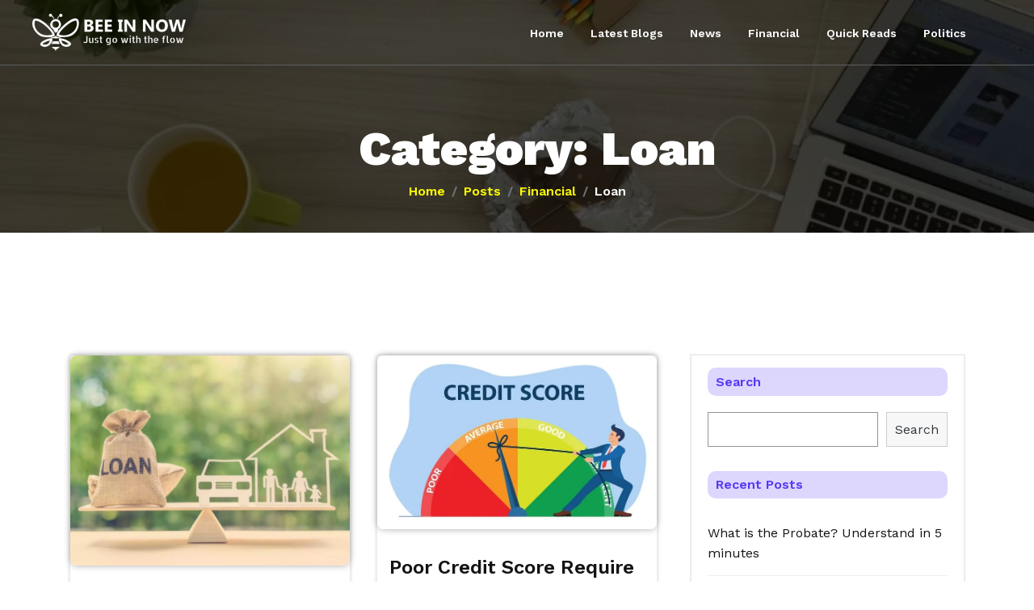

--- FILE ---
content_type: text/html; charset=UTF-8
request_url: https://bba.beeinnow.in/category/financial/loan/
body_size: 21624
content:
<!doctype html>
<html lang="en-US" prefix="og: https://ogp.me/ns#" >
	<head>
		<meta charset="UTF-8">
		<meta http-equiv="X-UA-Compatible" content="IE=edge">
		<meta name="viewport" content="width=device-width,initial-scale=1,shrink-to-fit=no">
		<link rel="alternate" href="https://bba.beeinnow.in/" hreflang="en-US"/>
		<script async src="https://pagead2.googlesyndication.com/pagead/js/adsbygoogle.js?client=ca-pub-8644626575142182"
     crossorigin="anonymous"></script>
	<!-- Jetpack Site Verification Tags -->
<meta name="google-site-verification" content="iEPSCLT6-UZ-Dv5KQVMgJhk0DHGN1jayshAQ9BYFG5Q" />

<!-- Search Engine Optimization by Rank Math - https://s.rankmath.com/home -->
<title>Loan - Bee In Now</title>
<meta name="robots" content="follow, index, max-snippet:-1, max-video-preview:-1, max-image-preview:large"/>
<link rel="canonical" href="https://bba.beeinnow.in/category/financial/loan/" />
<meta property="og:locale" content="en_US" />
<meta property="og:type" content="article" />
<meta property="og:title" content="Loan - Bee In Now" />
<meta property="og:url" content="https://bba.beeinnow.in/category/financial/loan/" />
<meta property="og:site_name" content="Bee In Now" />
<meta name="twitter:card" content="summary_large_image" />
<meta name="twitter:title" content="Loan - Bee In Now" />
<meta name="twitter:label1" content="Posts" />
<meta name="twitter:data1" content="7" />
<script type="application/ld+json" class="rank-math-schema">{"@context":"https://schema.org","@graph":[{"@type":"Organization","@id":"https://bba.beeinnow.in/#organization","name":"Bee In Now","url":"https://bba.beeinnow.in","logo":{"@type":"ImageObject","@id":"https://bba.beeinnow.in/#logo","url":"https://bba.beeinnow.in/wp-content/uploads/2022/06/logo-1.png","caption":"Bee In Now","inLanguage":"en-US","width":"190","height":"58"}},{"@type":"WebSite","@id":"https://bba.beeinnow.in/#website","url":"https://bba.beeinnow.in","name":"Bee In Now","publisher":{"@id":"https://bba.beeinnow.in/#organization"},"inLanguage":"en-US"},{"@type":"CollectionPage","@id":"https://bba.beeinnow.in/category/financial/loan/#webpage","url":"https://bba.beeinnow.in/category/financial/loan/","name":"Loan - Bee In Now","isPartOf":{"@id":"https://bba.beeinnow.in/#website"},"inLanguage":"en-US"}]}</script>
<!-- /Rank Math WordPress SEO plugin -->

<link rel='dns-prefetch' href='//www.googletagmanager.com' />
<link rel='dns-prefetch' href='//fonts.googleapis.com' />
<link rel='dns-prefetch' href='//s.w.org' />
<link rel='dns-prefetch' href='//i0.wp.com' />
<link rel='dns-prefetch' href='//c0.wp.com' />
<link rel="alternate" type="application/rss+xml" title="Bee In Now &raquo; Feed" href="https://bba.beeinnow.in/feed/" />
<link rel="alternate" type="application/rss+xml" title="Bee In Now &raquo; Comments Feed" href="https://bba.beeinnow.in/comments/feed/" />
<link rel="alternate" type="application/rss+xml" title="Bee In Now &raquo; Loan Category Feed" href="https://bba.beeinnow.in/category/financial/loan/feed/" />
<link rel="alternate" type="application/rss+xml" title="Bee In Now &raquo; Stories Feed" href="https://bba.beeinnow.in/quick-reads/feed/"><script type="text/javascript">
window._wpemojiSettings = {"baseUrl":"https:\/\/s.w.org\/images\/core\/emoji\/14.0.0\/72x72\/","ext":".png","svgUrl":"https:\/\/s.w.org\/images\/core\/emoji\/14.0.0\/svg\/","svgExt":".svg","source":{"concatemoji":"https:\/\/bba.beeinnow.in\/wp-includes\/js\/wp-emoji-release.min.js?ver=6.0"}};
/*! This file is auto-generated */
!function(e,a,t){var n,r,o,i=a.createElement("canvas"),p=i.getContext&&i.getContext("2d");function s(e,t){var a=String.fromCharCode,e=(p.clearRect(0,0,i.width,i.height),p.fillText(a.apply(this,e),0,0),i.toDataURL());return p.clearRect(0,0,i.width,i.height),p.fillText(a.apply(this,t),0,0),e===i.toDataURL()}function c(e){var t=a.createElement("script");t.src=e,t.defer=t.type="text/javascript",a.getElementsByTagName("head")[0].appendChild(t)}for(o=Array("flag","emoji"),t.supports={everything:!0,everythingExceptFlag:!0},r=0;r<o.length;r++)t.supports[o[r]]=function(e){if(!p||!p.fillText)return!1;switch(p.textBaseline="top",p.font="600 32px Arial",e){case"flag":return s([127987,65039,8205,9895,65039],[127987,65039,8203,9895,65039])?!1:!s([55356,56826,55356,56819],[55356,56826,8203,55356,56819])&&!s([55356,57332,56128,56423,56128,56418,56128,56421,56128,56430,56128,56423,56128,56447],[55356,57332,8203,56128,56423,8203,56128,56418,8203,56128,56421,8203,56128,56430,8203,56128,56423,8203,56128,56447]);case"emoji":return!s([129777,127995,8205,129778,127999],[129777,127995,8203,129778,127999])}return!1}(o[r]),t.supports.everything=t.supports.everything&&t.supports[o[r]],"flag"!==o[r]&&(t.supports.everythingExceptFlag=t.supports.everythingExceptFlag&&t.supports[o[r]]);t.supports.everythingExceptFlag=t.supports.everythingExceptFlag&&!t.supports.flag,t.DOMReady=!1,t.readyCallback=function(){t.DOMReady=!0},t.supports.everything||(n=function(){t.readyCallback()},a.addEventListener?(a.addEventListener("DOMContentLoaded",n,!1),e.addEventListener("load",n,!1)):(e.attachEvent("onload",n),a.attachEvent("onreadystatechange",function(){"complete"===a.readyState&&t.readyCallback()})),(e=t.source||{}).concatemoji?c(e.concatemoji):e.wpemoji&&e.twemoji&&(c(e.twemoji),c(e.wpemoji)))}(window,document,window._wpemojiSettings);
</script>
<style type="text/css">
img.wp-smiley,
img.emoji {
	display: inline !important;
	border: none !important;
	box-shadow: none !important;
	height: 1em !important;
	width: 1em !important;
	margin: 0 0.07em !important;
	vertical-align: -0.1em !important;
	background: none !important;
	padding: 0 !important;
}
</style>
	<link rel='stylesheet' id='wp-block-library-css'  href='https://c0.wp.com/c/6.0/wp-includes/css/dist/block-library/style.min.css' type='text/css' media='all' />
<style id='wp-block-library-inline-css' type='text/css'>
.has-text-align-justify{text-align:justify;}
</style>
<link rel='stylesheet' id='mediaelement-css'  href='https://c0.wp.com/c/6.0/wp-includes/js/mediaelement/mediaelementplayer-legacy.min.css' type='text/css' media='all' />
<link rel='stylesheet' id='wp-mediaelement-css'  href='https://c0.wp.com/c/6.0/wp-includes/js/mediaelement/wp-mediaelement.min.css' type='text/css' media='all' />
<link rel='stylesheet' id='wpforms-gutenberg-form-selector-css'  href='https://bba.beeinnow.in/wp-content/plugins/wpforms-lite/assets/css/wpforms-full.min.css?ver=1.7.4.2' type='text/css' media='all' />
<style id='global-styles-inline-css' type='text/css'>
body{--wp--preset--color--black: #000000;--wp--preset--color--cyan-bluish-gray: #abb8c3;--wp--preset--color--white: #ffffff;--wp--preset--color--pale-pink: #f78da7;--wp--preset--color--vivid-red: #cf2e2e;--wp--preset--color--luminous-vivid-orange: #ff6900;--wp--preset--color--luminous-vivid-amber: #fcb900;--wp--preset--color--light-green-cyan: #7bdcb5;--wp--preset--color--vivid-green-cyan: #00d084;--wp--preset--color--pale-cyan-blue: #8ed1fc;--wp--preset--color--vivid-cyan-blue: #0693e3;--wp--preset--color--vivid-purple: #9b51e0;--wp--preset--gradient--vivid-cyan-blue-to-vivid-purple: linear-gradient(135deg,rgba(6,147,227,1) 0%,rgb(155,81,224) 100%);--wp--preset--gradient--light-green-cyan-to-vivid-green-cyan: linear-gradient(135deg,rgb(122,220,180) 0%,rgb(0,208,130) 100%);--wp--preset--gradient--luminous-vivid-amber-to-luminous-vivid-orange: linear-gradient(135deg,rgba(252,185,0,1) 0%,rgba(255,105,0,1) 100%);--wp--preset--gradient--luminous-vivid-orange-to-vivid-red: linear-gradient(135deg,rgba(255,105,0,1) 0%,rgb(207,46,46) 100%);--wp--preset--gradient--very-light-gray-to-cyan-bluish-gray: linear-gradient(135deg,rgb(238,238,238) 0%,rgb(169,184,195) 100%);--wp--preset--gradient--cool-to-warm-spectrum: linear-gradient(135deg,rgb(74,234,220) 0%,rgb(151,120,209) 20%,rgb(207,42,186) 40%,rgb(238,44,130) 60%,rgb(251,105,98) 80%,rgb(254,248,76) 100%);--wp--preset--gradient--blush-light-purple: linear-gradient(135deg,rgb(255,206,236) 0%,rgb(152,150,240) 100%);--wp--preset--gradient--blush-bordeaux: linear-gradient(135deg,rgb(254,205,165) 0%,rgb(254,45,45) 50%,rgb(107,0,62) 100%);--wp--preset--gradient--luminous-dusk: linear-gradient(135deg,rgb(255,203,112) 0%,rgb(199,81,192) 50%,rgb(65,88,208) 100%);--wp--preset--gradient--pale-ocean: linear-gradient(135deg,rgb(255,245,203) 0%,rgb(182,227,212) 50%,rgb(51,167,181) 100%);--wp--preset--gradient--electric-grass: linear-gradient(135deg,rgb(202,248,128) 0%,rgb(113,206,126) 100%);--wp--preset--gradient--midnight: linear-gradient(135deg,rgb(2,3,129) 0%,rgb(40,116,252) 100%);--wp--preset--duotone--dark-grayscale: url('#wp-duotone-dark-grayscale');--wp--preset--duotone--grayscale: url('#wp-duotone-grayscale');--wp--preset--duotone--purple-yellow: url('#wp-duotone-purple-yellow');--wp--preset--duotone--blue-red: url('#wp-duotone-blue-red');--wp--preset--duotone--midnight: url('#wp-duotone-midnight');--wp--preset--duotone--magenta-yellow: url('#wp-duotone-magenta-yellow');--wp--preset--duotone--purple-green: url('#wp-duotone-purple-green');--wp--preset--duotone--blue-orange: url('#wp-duotone-blue-orange');--wp--preset--font-size--small: 13px;--wp--preset--font-size--medium: 20px;--wp--preset--font-size--large: 36px;--wp--preset--font-size--x-large: 42px;}.has-black-color{color: var(--wp--preset--color--black) !important;}.has-cyan-bluish-gray-color{color: var(--wp--preset--color--cyan-bluish-gray) !important;}.has-white-color{color: var(--wp--preset--color--white) !important;}.has-pale-pink-color{color: var(--wp--preset--color--pale-pink) !important;}.has-vivid-red-color{color: var(--wp--preset--color--vivid-red) !important;}.has-luminous-vivid-orange-color{color: var(--wp--preset--color--luminous-vivid-orange) !important;}.has-luminous-vivid-amber-color{color: var(--wp--preset--color--luminous-vivid-amber) !important;}.has-light-green-cyan-color{color: var(--wp--preset--color--light-green-cyan) !important;}.has-vivid-green-cyan-color{color: var(--wp--preset--color--vivid-green-cyan) !important;}.has-pale-cyan-blue-color{color: var(--wp--preset--color--pale-cyan-blue) !important;}.has-vivid-cyan-blue-color{color: var(--wp--preset--color--vivid-cyan-blue) !important;}.has-vivid-purple-color{color: var(--wp--preset--color--vivid-purple) !important;}.has-black-background-color{background-color: var(--wp--preset--color--black) !important;}.has-cyan-bluish-gray-background-color{background-color: var(--wp--preset--color--cyan-bluish-gray) !important;}.has-white-background-color{background-color: var(--wp--preset--color--white) !important;}.has-pale-pink-background-color{background-color: var(--wp--preset--color--pale-pink) !important;}.has-vivid-red-background-color{background-color: var(--wp--preset--color--vivid-red) !important;}.has-luminous-vivid-orange-background-color{background-color: var(--wp--preset--color--luminous-vivid-orange) !important;}.has-luminous-vivid-amber-background-color{background-color: var(--wp--preset--color--luminous-vivid-amber) !important;}.has-light-green-cyan-background-color{background-color: var(--wp--preset--color--light-green-cyan) !important;}.has-vivid-green-cyan-background-color{background-color: var(--wp--preset--color--vivid-green-cyan) !important;}.has-pale-cyan-blue-background-color{background-color: var(--wp--preset--color--pale-cyan-blue) !important;}.has-vivid-cyan-blue-background-color{background-color: var(--wp--preset--color--vivid-cyan-blue) !important;}.has-vivid-purple-background-color{background-color: var(--wp--preset--color--vivid-purple) !important;}.has-black-border-color{border-color: var(--wp--preset--color--black) !important;}.has-cyan-bluish-gray-border-color{border-color: var(--wp--preset--color--cyan-bluish-gray) !important;}.has-white-border-color{border-color: var(--wp--preset--color--white) !important;}.has-pale-pink-border-color{border-color: var(--wp--preset--color--pale-pink) !important;}.has-vivid-red-border-color{border-color: var(--wp--preset--color--vivid-red) !important;}.has-luminous-vivid-orange-border-color{border-color: var(--wp--preset--color--luminous-vivid-orange) !important;}.has-luminous-vivid-amber-border-color{border-color: var(--wp--preset--color--luminous-vivid-amber) !important;}.has-light-green-cyan-border-color{border-color: var(--wp--preset--color--light-green-cyan) !important;}.has-vivid-green-cyan-border-color{border-color: var(--wp--preset--color--vivid-green-cyan) !important;}.has-pale-cyan-blue-border-color{border-color: var(--wp--preset--color--pale-cyan-blue) !important;}.has-vivid-cyan-blue-border-color{border-color: var(--wp--preset--color--vivid-cyan-blue) !important;}.has-vivid-purple-border-color{border-color: var(--wp--preset--color--vivid-purple) !important;}.has-vivid-cyan-blue-to-vivid-purple-gradient-background{background: var(--wp--preset--gradient--vivid-cyan-blue-to-vivid-purple) !important;}.has-light-green-cyan-to-vivid-green-cyan-gradient-background{background: var(--wp--preset--gradient--light-green-cyan-to-vivid-green-cyan) !important;}.has-luminous-vivid-amber-to-luminous-vivid-orange-gradient-background{background: var(--wp--preset--gradient--luminous-vivid-amber-to-luminous-vivid-orange) !important;}.has-luminous-vivid-orange-to-vivid-red-gradient-background{background: var(--wp--preset--gradient--luminous-vivid-orange-to-vivid-red) !important;}.has-very-light-gray-to-cyan-bluish-gray-gradient-background{background: var(--wp--preset--gradient--very-light-gray-to-cyan-bluish-gray) !important;}.has-cool-to-warm-spectrum-gradient-background{background: var(--wp--preset--gradient--cool-to-warm-spectrum) !important;}.has-blush-light-purple-gradient-background{background: var(--wp--preset--gradient--blush-light-purple) !important;}.has-blush-bordeaux-gradient-background{background: var(--wp--preset--gradient--blush-bordeaux) !important;}.has-luminous-dusk-gradient-background{background: var(--wp--preset--gradient--luminous-dusk) !important;}.has-pale-ocean-gradient-background{background: var(--wp--preset--gradient--pale-ocean) !important;}.has-electric-grass-gradient-background{background: var(--wp--preset--gradient--electric-grass) !important;}.has-midnight-gradient-background{background: var(--wp--preset--gradient--midnight) !important;}.has-small-font-size{font-size: var(--wp--preset--font-size--small) !important;}.has-medium-font-size{font-size: var(--wp--preset--font-size--medium) !important;}.has-large-font-size{font-size: var(--wp--preset--font-size--large) !important;}.has-x-large-font-size{font-size: var(--wp--preset--font-size--x-large) !important;}
</style>
<link rel='stylesheet' id='contact-form-7-css'  href='https://bba.beeinnow.in/wp-content/plugins/contact-form-7/includes/css/styles.css?ver=5.5.6.1' type='text/css' media='all' />
<link rel='stylesheet' id='avadanta-font-css'  href='https://fonts.googleapis.com/css2?family=Work+Sans%3Awght%40200%3B300%3B400%3B500%3B600%3B700%3B800%3B900&#038;display=swap&#038;ver=6.0' type='text/css' media='all' />
<link rel='stylesheet' id='bootstrap-css'  href='https://bba.beeinnow.in/wp-content/themes/avadanta/assets/css/bootstrap.css?ver=6.0' type='text/css' media='all' />
<link rel='stylesheet' id='avadanta-consulting-style-css'  href='https://bba.beeinnow.in/wp-content/themes/avadanta/style.css?ver=6.0' type='text/css' media='all' />
<link rel='stylesheet' id='avadanta-custom-css'  href='https://bba.beeinnow.in/wp-content/themes/avadanta-finance/assets/css/avadanta-custom.css?ver=6.0' type='text/css' media='all' />
<link rel='stylesheet' id='normalize-css'  href='https://bba.beeinnow.in/wp-content/themes/avadanta/assets/css/normalize.css?ver=6.0' type='text/css' media='all' />
<link rel='stylesheet' id='google-fonts-css'  href='//fonts.googleapis.com/css?family=ABeeZee%7CAbel%7CAbril+Fatface%7CAclonica%7CAcme%7CActor%7CAdamina%7CAdvent+Pro%7CAguafina+Script%7CAkronim%7CAladin%7CAldrich%7CAlef%7CAlegreya%7CAlegreya+SC%7CAlegreya+Sans%7CAlegreya+Sans+SC%7CAlex+Brush%7CAlfa+Slab+One%7CAlice%7CAlike%7CAlike+Angular%7CAllan%7CAllerta%7CAllerta+Stencil%7CAllura%7CAlmendra%7CAlmendra+Display%7CAlmendra+SC%7CAmarante%7CAmaranth%7CAmatic+SC%7CAmatica+SC%7CAmethysta%7CAmiko%7CAmiri%7CAmita%7CAnaheim%7CAndada%7CAndika%7CAngkor%7CAnnie+Use+Your+Telescope%7CAnonymous+Pro%7CAntic%7CAntic+Didone%7CAntic+Slab%7CAnton%7CArapey%7CArbutus%7CArbutus+Slab%7CArchitects+Daughter%7CArchivo+Black%7CArchivo+Narrow%7CAref+Ruqaa%7CArima+Madurai%7CArimo%7CArizonia%7CArmata%7CArtifika%7CArvo%7CArya%7CAsap%7CAsar%7CAsset%7CAssistant%7CAstloch%7CAsul%7CAthiti%7CAtma%7CAtomic+Age%7CAubrey%7CAudiowide%7CAutour+One%7CAverage%7CAverage+Sans%7CAveria+Gruesa+Libre%7CAveria+Libre%7CAveria+Sans+Libre%7CAveria+Serif+Libre%7CBad+Script%7CBaloo%7CBaloo+Bhai%7CBaloo+Da%7CBaloo+Thambi%7CBalthazar%7CBangers%7CBasic%7CBattambang%7CBaumans%7CBayon%7CBelgrano%7CBelleza%7CBenchNine%7CBentham%7CBerkshire+Swash%7CBevan%7CBigelow+Rules%7CBigshot+One%7CBilbo%7CBilbo+Swash+Caps%7CBioRhyme%7CBioRhyme+Expanded%7CBiryani%7CBitter%7CBlack+Ops+One%7CBokor%7CBonbon%7CBoogaloo%7CBowlby+One%7CBowlby+One+SC%7CBrawler%7CBree+Serif%7CBubblegum+Sans%7CBubbler+One%7CBuda%7CBuenard%7CBungee%7CBungee+Hairline%7CBungee+Inline%7CBungee+Outline%7CBungee+Shade%7CButcherman%7CButterfly+Kids%7CCabin%7CCabin+Condensed%7CCabin+Sketch%7CCaesar+Dressing%7CCagliostro%7CCairo%7CCalligraffitti%7CCambay%7CCambo%7CCandal%7CCantarell%7CCantata+One%7CCantora+One%7CCapriola%7CCardo%7CCarme%7CCarrois+Gothic%7CCarrois+Gothic+SC%7CCarter+One%7CCatamaran%7CCaudex%7CCaveat%7CCaveat+Brush%7CCedarville+Cursive%7CCeviche+One%7CChanga%7CChanga+One%7CChango%7CChathura%7CChau+Philomene+One%7CChela+One%7CChelsea+Market%7CChenla%7CCherry+Cream+Soda%7CCherry+Swash%7CChewy%7CChicle%7CChivo%7CChonburi%7CCinzel%7CCinzel+Decorative%7CClicker+Script%7CCoda%7CCoda+Caption%7CCodystar%7CCoiny%7CCombo%7CComfortaa%7CComing+Soon%7CConcert+One%7CCondiment%7CContent%7CContrail+One%7CConvergence%7CCookie%7CCopse%7CCorben%7CCormorant%7CCormorant+Garamond%7CCormorant+Infant%7CCormorant+SC%7CCormorant+Unicase%7CCormorant+Upright%7CCourgette%7CCousine%7CCoustard%7CCovered+By+Your+Grace%7CCrafty+Girls%7CCreepster%7CCrete+Round%7CCrimson+Text%7CCroissant+One%7CCrushed%7CCuprum%7CCutive%7CCutive+Mono%7CDamion%7CDancing+Script%7CDangrek%7CDavid+Libre%7CDawning+of+a+New+Day%7CDays+One%7CDekko%7CDelius%7CDelius+Swash+Caps%7CDelius+Unicase%7CDella+Respira%7CDenk+One%7CDevonshire%7CDhurjati%7CDidact+Gothic%7CDiplomata%7CDiplomata+SC%7CDomine%7CDonegal+One%7CDoppio+One%7CDorsa%7CDosis%7CDr+Sugiyama%7CDroid+Sans%7CDroid+Sans+Mono%7CDroid+Serif%7CDuru+Sans%7CDynalight%7CEB+Garamond%7CEagle+Lake%7CEater%7CEconomica%7CEczar%7CEk+Mukta%7CEl+Messiri%7CElectrolize%7CElsie%7CElsie+Swash+Caps%7CEmblema+One%7CEmilys+Candy%7CEngagement%7CEnglebert%7CEnriqueta%7CErica+One%7CEsteban%7CEuphoria+Script%7CEwert%7CExo%7CExo+2%7CExpletus+Sans%7CFanwood+Text%7CFarsan%7CFascinate%7CFascinate+Inline%7CFaster+One%7CFasthand%7CFauna+One%7CFederant%7CFedero%7CFelipa%7CFenix%7CFinger+Paint%7CFira+Mono%7CFira+Sans%7CFjalla+One%7CFjord+One%7CFlamenco%7CFlavors%7CFondamento%7CFontdiner+Swanky%7CForum%7CFrancois+One%7CFrank+Ruhl+Libre%7CFreckle+Face%7CFredericka+the+Great%7CFredoka+One%7CFreehand%7CFresca%7CFrijole%7CFruktur%7CFugaz+One%7CGFS+Didot%7CGFS+Neohellenic%7CGabriela%7CGafata%7CGalada%7CGaldeano%7CGalindo%7CGentium+Basic%7CGentium+Book+Basic%7CGeo%7CGeostar%7CGeostar+Fill%7CGermania+One%7CGidugu%7CGilda+Display%7CGive+You+Glory%7CGlass+Antiqua%7CGlegoo%7CGloria+Hallelujah%7CGoblin+One%7CGochi+Hand%7CGorditas%7CGoudy+Bookletter+1911%7CGraduate%7CGrand+Hotel%7CGravitas+One%7CGreat+Vibes%7CGriffy%7CGruppo%7CGudea%7CGurajada%7CHabibi%7CHalant%7CHammersmith+One%7CHanalei%7CHanalei+Fill%7CHandlee%7CHanuman%7CHappy+Monkey%7CHarmattan%7CHeadland+One%7CHeebo%7CHenny+Penny%7CHerr+Von+Muellerhoff%7CHind%7CHind+Guntur%7CHind+Madurai%7CHind+Siliguri%7CHind+Vadodara%7CHoltwood+One+SC%7CHomemade+Apple%7CHomenaje%7CIM+Fell+DW+Pica%7CIM+Fell+DW+Pica+SC%7CIM+Fell+Double+Pica%7CIM+Fell+Double+Pica+SC%7CIM+Fell+English%7CIM+Fell+English+SC%7CIM+Fell+French+Canon%7CIM+Fell+French+Canon+SC%7CIM+Fell+Great+Primer%7CIM+Fell+Great+Primer+SC%7CIceberg%7CIceland%7CImprima%7CInconsolata%7CInder%7CIndie+Flower%7CInika%7CInknut+Antiqua%7CIrish+Grover%7CIstok+Web%7CItaliana%7CItalianno%7CItim%7CJacques+Francois%7CJacques+Francois+Shadow%7CJaldi%7CJim+Nightshade%7CJockey+One%7CJolly+Lodger%7CJomhuria%7CJosefin+Sans%7CJosefin+Slab%7CJoti+One%7CJudson%7CJulee%7CJulius+Sans+One%7CJunge%7CJura%7CJust+Another+Hand%7CJust+Me+Again+Down+Here%7CKadwa%7CKalam%7CKameron%7CKanit%7CKantumruy%7CKarla%7CKarma%7CKatibeh%7CKaushan+Script%7CKavivanar%7CKavoon%7CKdam+Thmor%7CKeania+One%7CKelly+Slab%7CKenia%7CKhand%7CKhmer%7CKhula%7CKite+One%7CKnewave%7CKotta+One%7CKoulen%7CKranky%7CKreon%7CKristi%7CKrona+One%7CKumar+One%7CKumar+One+Outline%7CKurale%7CLa+Belle+Aurore%7CLaila%7CLakki+Reddy%7CLalezar%7CLancelot%7CLateef%7CLato%7CLeague+Script%7CLeckerli+One%7CLedger%7CLekton%7CLemon%7CLemonada%7CLibre+Baskerville%7CLibre+Franklin%7CLife+Savers%7CLilita+One%7CLily+Script+One%7CLimelight%7CLinden+Hill%7CLobster%7CLobster+Two%7CLondrina+Outline%7CLondrina+Shadow%7CLondrina+Sketch%7CLondrina+Solid%7CLora%7CLove+Ya+Like+A+Sister%7CLoved+by+the+King%7CLovers+Quarrel%7CLuckiest+Guy%7CLusitana%7CLustria%7CMacondo%7CMacondo+Swash+Caps%7CMada%7CMagra%7CMaiden+Orange%7CMaitree%7CMako%7CMallanna%7CMandali%7CMarcellus%7CMarcellus+SC%7CMarck+Script%7CMargarine%7CMarko+One%7CMarmelad%7CMartel%7CMartel+Sans%7CMarvel%7CMate%7CMate+SC%7CMaven+Pro%7CMcLaren%7CMeddon%7CMedievalSharp%7CMedula+One%7CMeera+Inimai%7CMegrim%7CMeie+Script%7CMerienda%7CMerienda+One%7CMerriweather%7CMerriweather+Sans%7CMetal%7CMetal+Mania%7CMetamorphous%7CMetrophobic%7CMichroma%7CMilonga%7CMiltonian%7CMiltonian+Tattoo%7CMiniver%7CMiriam+Libre%7CMirza%7CMiss+Fajardose%7CMitr%7CModak%7CModern+Antiqua%7CMogra%7CMolengo%7CMolle%7CMonda%7CMonofett%7CMonoton%7CMonsieur+La+Doulaise%7CMontaga%7CMontez%7CMontserrat%7CMontserrat+Alternates%7CMontserrat+Subrayada%7CMoul%7CMoulpali%7CMountains+of+Christmas%7CMouse+Memoirs%7CMr+Bedfort%7CMr+Dafoe%7CMr+De+Haviland%7CMrs+Saint+Delafield%7CMrs+Sheppards%7CMukta+Vaani%7CMuli%7CMystery+Quest%7CNTR%7CNeucha%7CNeuton%7CNew+Rocker%7CNews+Cycle%7CNiconne%7CNixie+One%7CNobile%7CNokora%7CNorican%7CNosifer%7CNothing+You+Could+Do%7CNoticia+Text%7CNoto+Sans%7CNoto+Serif%7CNova+Cut%7CNova+Flat%7CNova+Mono%7CNova+Oval%7CNova+Round%7CNova+Script%7CNova+Slim%7CNova+Square%7CNumans%7CNunito%7COdor+Mean+Chey%7COffside%7COld+Standard+TT%7COldenburg%7COleo+Script%7COleo+Script+Swash+Caps%7COpen+Sans%7COpen+Sans+Condensed%7COranienbaum%7COrbitron%7COregano%7COrienta%7COriginal+Surfer%7COswald%7COver+the+Rainbow%7COverlock%7COverlock+SC%7COvo%7COxygen%7COxygen+Mono%7CPT+Mono%7CPT+Sans%7CPT+Sans+Caption%7CPT+Sans+Narrow%7CPT+Serif%7CPT+Serif+Caption%7CPacifico%7CPalanquin%7CPalanquin+Dark%7CPaprika%7CParisienne%7CPassero+One%7CPassion+One%7CPathway+Gothic+One%7CPatrick+Hand%7CPatrick+Hand+SC%7CPattaya%7CPatua+One%7CPavanam%7CPaytone+One%7CPeddana%7CPeralta%7CPermanent+Marker%7CPetit+Formal+Script%7CPetrona%7CPhilosopher%7CPiedra%7CPinyon+Script%7CPirata+One%7CPlaster%7CPlay%7CPlayball%7CPlayfair+Display%7CPlayfair+Display+SC%7CPodkova%7CPoiret+One%7CPoller+One%7CPoly%7CPompiere%7CPontano+Sans%7CPoppins%7CPort+Lligat+Sans%7CPort+Lligat+Slab%7CPragati+Narrow%7CPrata%7CPreahvihear%7CPress+Start+2P%7CPridi%7CPrincess+Sofia%7CProciono%7CPrompt%7CProsto+One%7CProza+Libre%7CPuritan%7CPurple+Purse%7CQuando%7CQuantico%7CQuattrocento%7CQuattrocento+Sans%7CQuestrial%7CQuicksand%7CQuintessential%7CQwigley%7CRacing+Sans+One%7CRadley%7CRajdhani%7CRakkas%7CRaleway%7CRaleway+Dots%7CRamabhadra%7CRamaraja%7CRambla%7CRammetto+One%7CRanchers%7CRancho%7CRanga%7CRasa%7CRationale%7CRavi+Prakash%7CRedressed%7CReem+Kufi%7CReenie+Beanie%7CRevalia%7CRhodium+Libre%7CRibeye%7CRibeye+Marrow%7CRighteous%7CRisque%7CRoboto%7CRoboto+Condensed%7CRoboto+Mono%7CRoboto+Slab%7CRochester%7CRock+Salt%7CRokkitt%7CRomanesco%7CRopa+Sans%7CRosario%7CRosarivo%7CRouge+Script%7CRozha+One%7CRubik%7CRubik+Mono+One%7CRubik+One%7CRuda%7CRufina%7CRuge+Boogie%7CRuluko%7CRum+Raisin%7CRuslan+Display%7CRusso+One%7CRuthie%7CRye%7CSacramento%7CSahitya%7CSail%7CSalsa%7CSanchez%7CSancreek%7CSansita+One%7CSarala%7CSarina%7CSarpanch%7CSatisfy%7CScada%7CScheherazade%7CSchoolbell%7CScope+One%7CSeaweed+Script%7CSecular+One%7CSevillana%7CSeymour+One%7CShadows+Into+Light%7CShadows+Into+Light+Two%7CShanti%7CShare%7CShare+Tech%7CShare+Tech+Mono%7CShojumaru%7CShort+Stack%7CShrikhand%7CSiemreap%7CSigmar+One%7CSignika%7CSignika+Negative%7CSimonetta%7CSintony%7CSirin+Stencil%7CSix+Caps%7CSkranji%7CSlabo+13px%7CSlabo+27px%7CSlackey%7CSmokum%7CSmythe%7CSniglet%7CSnippet%7CSnowburst+One%7CSofadi+One%7CSofia%7CSonsie+One%7CSorts+Mill+Goudy%7CSource+Code+Pro%7CSource+Sans+Pro%7CSource+Serif+Pro%7CSpace+Mono%7CSpecial+Elite%7CSpicy+Rice%7CSpinnaker%7CSpirax%7CSquada+One%7CSree+Krushnadevaraya%7CSriracha%7CStalemate%7CStalinist+One%7CStardos+Stencil%7CStint+Ultra+Condensed%7CStint+Ultra+Expanded%7CStoke%7CStrait%7CSue+Ellen+Francisco%7CSuez+One%7CSumana%7CSunshiney%7CSupermercado+One%7CSura%7CSuranna%7CSuravaram%7CSuwannaphum%7CSwanky+and+Moo+Moo%7CSyncopate%7CTangerine%7CTaprom%7CTauri%7CTaviraj%7CTeko%7CTelex%7CTenali+Ramakrishna%7CTenor+Sans%7CText+Me+One%7CThe+Girl+Next+Door%7CTienne%7CTillana%7CTimmana%7CTinos%7CTitan+One%7CTitillium+Web%7CTrade+Winds%7CTrirong%7CTrocchi%7CTrochut%7CTrykker%7CTulpen+One%7CUbuntu%7CUbuntu+Condensed%7CUbuntu+Mono%7CUltra%7CUncial+Antiqua%7CUnderdog%7CUnica+One%7CUnifrakturCook%7CUnifrakturMaguntia%7CUnkempt%7CUnlock%7CUnna%7CVT323%7CVampiro+One%7CVarela%7CVarela+Round%7CVast+Shadow%7CVesper+Libre%7CVibur%7CVidaloka%7CViga%7CVoces%7CVolkhov%7CVollkorn%7CVoltaire%7CWaiting+for+the+Sunrise%7CWallpoet%7CWalter+Turncoat%7CWarnes%7CWellfleet%7CWendy+One%7CWire+One%7CWork+Sans%7CYanone+Kaffeesatz%7CYantramanav%7CYatra+One%7CYellowtail%7CYeseva+One%7CYesteryear%7CYrsa%7CZeyada&#038;subset=latin%2Clatin-ext' type='text/css' media='all' />
<link rel='stylesheet' id='avadanta-style-css'  href='https://bba.beeinnow.in/wp-content/themes/avadanta-finance/style.css?ver=6.0' type='text/css' media='all' />
<style id='avadanta-style-inline-css' type='text/css'>
.tc-light.footer-s1::after{background-color: #1b1b1b;}.footer-widget .wgs-title{color: #fff;}.footer-widget a,.footer-widget.widget_categories li,.footer-widget.widget_meta li a,.footer-widget.widget_calendar td,.footer-widget.widget_nav_menu div li a, .footer-widget.widget_pages li a,.footer-widget .recentcomments,.footer-widget .recentcomments a{color: #fff;}.header-s1 .header-main{background-color: #fff;}.avadanta-navigate .nav-menu>.menu-item>a,.avadanta-navigate .nav-menu>.page_item >a{color: #131313;}.avadanta-navigate .nav-menu>.menu-item>a:hover,
                              .avadanta-navigate .nav-menu>.page_item>a:hover,
                              .avadanta-navigate .nav-menu>.current_page_item>a
                              {color: #ff7029;}.menu .sub-menu li:hover > a, .menu .children li:hover > a{color: #ff7029;}.brdcrmbs .banner-heading, .breadcrumb-row .breadcrumb-item.trail-end span{color: #fff;}.brdcrmbs .bg-image.overlay-fall::after{background: #000;}.btn,.btn-theme:hover,.dash::before, .dash::after,
       .comment-respond .form-submit input,
       .widget_tag_cloud .tagcloud a:hover,.main-header-area .main-menu-area nav ul li ul > li:hover, .main-header-area .main-menu-area nav ul li ul > li .active,
       .main-slider-three .owl-carousel .owl-nav .owl-next:hover,.comment-respond .form-submit input:hover,.widget_tag_cloud .tagcloud a:hover,.srvc .bg-darker,.project-area.project-call,.header-search .input-search:focus,.sub-modals,.dialog-content #save-dialog,.widget_tag_cloud .wp-block-tag-cloud a:hover
       {background-color: #ff7029;}.nav-links .page-numbers,.social li
       {
        background-color: #ff7029;
        border: 1px solid #ff7029}blockquote
       {
        border-left: 5px solid #ff7029}.comment-respond .form-submit input{border-color: #ff7029;}
       .post-content h4 a:hover,.header-bennar-right ul li a,.wgs-sidebar ul li a:hover,.post-full .post-content h3 a:hover,.reply a,.logged-in-as a,.heading-xs.tc-primary,.copyright a,.nav-links .page-numbers.current,.error-text-large,.post-content-s2 .post-tag,.heading-xs,.tes-author .author-con-s2 .author-name,.readmre a,.srvc .feature-icon{
                     color: #ff7029!important; ;
                }.avadanta-navigate ul ul
       {
        border-top: 4px solid #ff7029}.btn-read-more-fill{border-bottom: 1px solid #ff7029 !important;} .nav-links .page-numbers:hover{background-color:  #fff;
                     border-bottom: 1px solid #ff7029 !important;
                     color:#ff7029 !important;}.contact-banner-area .color-theme, .projects-2-featured-area .featuredContainer .featured-box:hover .overlay,.sidebar-title:before{background-color: #ff7029;opacity:0.8;}.bg-primary,.slick-dots li.slick-active,.post-full .post-date,.preloader.preloader-dalas:before,
.preloader.preloader-dalas:after,.back-to-top{background-color: #ff7029 !important;}.tc-light.footer-s1::after{opacity: 0.0;}.banner.brdcrmbs .banner-block{min-height: 62vh;}
.srvc .bg-image.overlay-fall::after{
	opacity: 0.95; 
	background:#000;}.main-top-slide .banner-heading,.main-top-slide p{
	color: #fff; }
.tc-light.footer-s1::after{background-color: #1b1b1b;}.btn,.btn-theme:hover,.dash::before, .dash::after,
       .comment-respond .form-submit input,
       .widget_tag_cloud .tagcloud a:hover,.main-header-area .main-menu-area nav ul li ul > li:hover, .main-header-area .main-menu-area nav ul li ul > li .active,
       .main-slider-three .owl-carousel .owl-nav .owl-next:hover,.comment-respond .form-submit input:hover,.widget_tag_cloud .tagcloud a:hover,.srvc .bg-darker,.project-area.project-call,.header-search .input-search:focus,.sub-modals,.dialog-content #save-dialog,.sidebar-widget .search-form .search-submit,.topbar,.team-content,.project-item:hover .project-over,.has-fixed.is-shrink .header-main
       {background-color: #5538f4 !important;}.avadanta-agency-foot
       {background: #5538f4 ;}.nav-links .page-numbers,.social li
       {
        background-color: #5538f4;
        border: 1px solid #5538f4}blockquote
       {
        border-left: 5px solid #5538f4}.comment-respond .form-submit input{border-color: #5538f4;}
       .post-content h4 a:hover,.header-bennar-right ul li a,.wgs-sidebar ul li a:hover,.post-full .post-content h3 a:hover,.reply a,.logged-in-as a,.heading-xs.tc-primary,.copyright a,.nav-links .page-numbers.current,.error-text-large,.post-content-s2 .post-tag,.heading-xs,.tes-author .author-con-s2 .author-name,.readmre a,.srvc .feature-icon,.wgs-sidebar .wgs-heading,.menu .sub-menu li:hover > a, .menu .children li:hover > a, .avadanta-navigate .nav-menu>.page_item>a:hover,.section-head .heading-xs,.avadantaconslt-readmre a,.sidebar-widget h2,.wp-block-search .wp-block-search__label{
                     color: #5538f4!important; ;
                }.avadanta-navigate ul ul
       {
        border-top: 4px solid #5538f4}.btn-read-more-fill{border-bottom: 1px solid #5538f4 !important;} .nav-links .page-numbers:hover{background-color:  #fff;
                     border-bottom: 1px solid #5538f4 !important;
                     color:#5538f4 !important;}.brdcrmbs .bg-image.overlay-fall::after{background: #000;}.contact-banner-area .color-theme, .projects-2-featured-area .featuredContainer .featured-box:hover .overlay,.sidebar-title:before{
    background-color: #5538f4;opacity:0.8;}.bg-primary,.slick-dots li.slick-active,.post-full .post-date,.preloader.preloader-dalas:before,
.preloader.preloader-dalas:after,.back-to-top{background-color: #5538f4 !important;}.error-content{
    background-color: #5538f4;}
</style>
<link rel='stylesheet' id='avadanta-theme-custom-css'  href='https://bba.beeinnow.in/wp-content/themes/avadanta/assets/css/theme-custom.css?ver=6.0' type='text/css' media='all' />
<link rel='stylesheet' id='font-awesome-css'  href='https://bba.beeinnow.in/wp-content/themes/avadanta/assets/css/font-awesome/css/font-awesome.css?ver=999' type='text/css' media='all' />
<link rel='stylesheet' id='colorbox-css'  href='https://bba.beeinnow.in/wp-content/themes/avadanta/assets/css/colorbox.css?ver=6.0' type='text/css' media='all' />
<link rel='stylesheet' id='jetpack_css-css'  href='https://c0.wp.com/p/jetpack/11.0.2/css/jetpack.css' type='text/css' media='all' />
<script type='text/javascript' src='https://c0.wp.com/c/6.0/wp-includes/js/jquery/jquery.min.js' id='jquery-core-js'></script>
<script type='text/javascript' src='https://c0.wp.com/c/6.0/wp-includes/js/jquery/jquery-migrate.min.js' id='jquery-migrate-js'></script>
<script type='text/javascript' src='https://bba.beeinnow.in/wp-content/themes/avadanta/assets/js/navigation.js?ver=1' id='jquery-navigation-js'></script>
<script type='text/javascript' src='https://bba.beeinnow.in/wp-content/themes/avadanta/assets/js/magnific-popup.js?ver=1' id='magnific-popup-js'></script>
<script type='text/javascript' src='https://bba.beeinnow.in/wp-content/themes/avadanta/assets/js/jquery.colorbox.js?ver=1' id='jquery-colorbox-js'></script>

<!-- Google Analytics snippet added by Site Kit -->
<script type='text/javascript' src='https://www.googletagmanager.com/gtag/js?id=UA-231864528-1' id='google_gtagjs-js' async></script>
<script type='text/javascript' id='google_gtagjs-js-after'>
window.dataLayer = window.dataLayer || [];function gtag(){dataLayer.push(arguments);}
gtag('set', 'linker', {"domains":["bba.beeinnow.in"]} );
gtag("js", new Date());
gtag("set", "developer_id.dZTNiMT", true);
gtag("config", "UA-231864528-1", {"anonymize_ip":true});
gtag("config", "G-5G2JREXXLC");
</script>

<!-- End Google Analytics snippet added by Site Kit -->
<link rel="https://api.w.org/" href="https://bba.beeinnow.in/wp-json/" /><link rel="alternate" type="application/json" href="https://bba.beeinnow.in/wp-json/wp/v2/categories/34" /><link rel="EditURI" type="application/rsd+xml" title="RSD" href="https://bba.beeinnow.in/xmlrpc.php?rsd" />
<link rel="wlwmanifest" type="application/wlwmanifest+xml" href="https://bba.beeinnow.in/wp-includes/wlwmanifest.xml" /> 
<meta name="generator" content="WordPress 6.0" />
<meta name="generator" content="Site Kit by Google 1.75.0" /><style>img#wpstats{display:none}</style>
	        <style type="text/css">
                    </style>
        <link rel="icon" href="https://i0.wp.com/bba.beeinnow.in/wp-content/uploads/2022/06/cropped-favicon.png?fit=32%2C32&#038;ssl=1" sizes="32x32" />
<link rel="icon" href="https://i0.wp.com/bba.beeinnow.in/wp-content/uploads/2022/06/cropped-favicon.png?fit=192%2C192&#038;ssl=1" sizes="192x192" />
<link rel="apple-touch-icon" href="https://i0.wp.com/bba.beeinnow.in/wp-content/uploads/2022/06/cropped-favicon.png?fit=180%2C180&#038;ssl=1" />
<meta name="msapplication-TileImage" content="https://i0.wp.com/bba.beeinnow.in/wp-content/uploads/2022/06/cropped-favicon.png?fit=270%2C270&#038;ssl=1" />
		<style type="text/css" id="wp-custom-css">
			p{color:#333 !important;}
.agency-copyright a {
    color: yellow;
}
body.single-post .banner-heading {
    font-size: 2.5rem;
}
.banner.brdcrmbs  ul li a {
    color: yellow !important;
}
.banner.brdcrmbs .banner-block {
    min-height: 40vh;
}
.post-content ul {
    list-style-type: disc;
}
.post-content ol {
    list-style-type: decimal;
}
.post-content ul,.post-content ol {
    padding-left: 30px;
		margin-bottom:1rem
}
.post-content a, .comment-content a, .textwidget a {
    color: #5538f4;
    font-weight: 600;
    text-decoration: none;
}
.post-content ul li,.post-content ol li{
	margin-bottom:.2rem
}
.post-full .post-thumb img {
    border-radius: 8px;
    box-shadow: 0px 0px 10px -1px #999;
}

.sidebar-widget .wp-block-group h2, .wgs-heading,  .wp-block-search .wp-block-search__label {
    border-radius: 10px;
    padding: 5px 10px;
    background: rgb(85 56 244 / 20%) !important;
    margin-top: 15px;
}

.wgs-sidebar {
    padding: 5px 20px 10px;
}
.entry-content-page,.post-content.page-content-wd,.post.post-full.post-details,.content-left+.post-content-wd {
    width: 100%;
}
.section.section-x.team.bg-secondary,ul.add-child-header {
    display: none;
}
.entry-content-page h5.has-text-align-center.texter.has-text-color {
    margin: 10px auto 20px;
}

.entry-content-page h2.has-text-align-center {
    margin-bottom: 40px;
}

.footer-s1 .margin-b-30 {
    padding-top: 0 !important;
    padding-bottom: 0 !important;
    margin-top: 0;
    margin-bottom: 0;
}

.footer-s1 {
    padding-top: 60px !important;
}
h1.banner-heading.animate.t-u.fade-in-up {-webkit-text-stroke: 1px #5538f4;}
form.wpcf7-form input,form.wpcf7-form textarea {
    border: 1px solid #ccc;
    border-radius: 8px;
    padding: 7px;
    box-shadow: 2px 2px 11px -5px #5538f4;
}

form.wpcf7-form input.wpcf7-form-control.wpcf7-submit {
    background: #5538f4;
    color: #fff;
    padding: 10px 25px;
}
body.blog .row.gutter-vr-30px .col-lg-12.col-md-12,body.category .row.gutter-vr-30px .col-lg-12.col-md-12 {
    flex: 0 0 50%;
}
	.has-fixed.is-shrink .header-main {
    border-radius: 0 0 15px 15px;
}
@media(max-width:768px){
	.avadanta-navigate .menu-toggle{color:#fff !important}
	body.home .feature-content-s4 {
    margin: 0;
}
	.banner-heading {
    font-size: 1.5rem !important;
    font-weight: 600;
}
.header-bennar-right ul li {
    font-size: 12px;
}
.banner.brdcrmbs .banner-block {
    min-height: 35vh;
}
	.post-tag.d-flex.comment {
    display: none !important;
}

body.single-post .post-full .post-tag.date li a,body.single-post .post-full .post-tag.date li a i {
    padding-left: 0;
}
    body.blog .row.gutter-vr-30px .col-lg-12.col-md-12 {
        flex: revert;
    }
.footer-s1 {
    padding-top: 35px !important;
    padding-bottom: 10px !IMPORTANT;
}
	body.home .banner-block.tc-light.d-flex.has-bg-image.slick-slide.slick-active .col-md-10.col-xl-8.m-auto,.banner-block.tc-light.d-flex.has-bg-image.slick-slide.slick-active .banner-content {
    padding: 0;
}
body.home .has-carousel.slick-initialized.slick-slider .slick-prev {
    left: 10px;
}
body.home .has-carousel.slick-initialized.slick-slider .slick-next {
    right: 10px;
}
body.home .has-carousel.slick-initialized.slick-slider button.slick-next,.has-carousel.slick-initialized.slick-slider button.slick-prev {
    width: 30px;
    height: 30px;
}
}		</style>
			
	</head>
	<body class="archive category category-loan category-34 wp-custom-logo">
	<div class="wrapper-area">
	<a class="skip-link screen-reader-text" href="#content">Skip to content</a>
			<header class="is-sticky is-shrink is-boxed header-s1 " id="header">
		<div class="header-box">
		<div class="header-main">
			<div class="header-wrap">
				<div class="logo-wrap  avadanta-logo ">
					<div class="logo">
						  <a href="https://bba.beeinnow.in/" class="custom-logo-link" rel="home"><img width="190" height="58" src="https://i0.wp.com/bba.beeinnow.in/wp-content/uploads/2022/06/logo-1.png?fit=190%2C58&amp;ssl=1" class="custom-logo" alt="Bee In Now" /></a>					</div>
			</div>
				<div class="header-navbar">
					<nav class="avadanta-navigate" id="site-navigation">
						<button class="menu-toggle" aria-controls="primary-menu" aria-expanded="false"><i class="fa fa-bars"></i></button>
						 <div class="menu-main-menu-container"><ul id="primary-menu" class="menu"><li id="menu-item-22" class="menu-item menu-item-type-post_type menu-item-object-page menu-item-home menu-item-22"><a href="https://bba.beeinnow.in/">Home</a></li>
<li id="menu-item-116" class="menu-item menu-item-type-post_type menu-item-object-page current_page_parent menu-item-116"><a href="https://bba.beeinnow.in/posts/">Latest Blogs</a></li>
<li id="menu-item-416" class="menu-item menu-item-type-taxonomy menu-item-object-category menu-item-416"><a href="https://bba.beeinnow.in/category/news/">News</a></li>
<li id="menu-item-417" class="menu-item menu-item-type-taxonomy menu-item-object-category current-category-ancestor menu-item-417"><a href="https://bba.beeinnow.in/category/financial/">Financial</a></li>
<li id="menu-item-238" class="menu-item menu-item-type-post_type menu-item-object-page menu-item-238"><a href="https://bba.beeinnow.in/quick-reads/">Quick Reads</a></li>
<li id="menu-item-418" class="menu-item menu-item-type-taxonomy menu-item-object-category menu-item-418"><a href="https://bba.beeinnow.in/category/politics/">Politics</a></li>
</ul></div>						
					</nav>
				</div> 
				  
			</div>
		</div>
	</div>
</header><div class="banner banner-inner tc-light brdcrmbs">
        <div class="banner-block">
          <div class="container">
   <div class="row">
               <div class="col-md-12">
                <div class="banner-content avata-center">
                                                <h1 class="banner-heading">
                                <h1 class="banner-heading">Category: <span>Loan</span></h1>                              </h1>
                                            </div>
              </div>
                <div class="col-md-12">
                                             <div class="header-bennar-right avata-center">
                            <nav role="navigation" aria-label="Breadcrumbs" class="breadcrumb-trail breadcrumbs" itemprop="breadcrumb"><h2 class="trail-browse">Browse:</h2><ul class="breadcrumb-row" itemscope itemtype="http://schema.org/BreadcrumbList"><meta name="numberOfItems" content="4" /><meta name="itemListOrder" content="Ascending" /><li itemprop="itemListElement" itemscope itemtype="http://schema.org/ListItem" class="breadcrumb-item trail-begin"><a href="https://bba.beeinnow.in/" rel="home" itemprop="item"><span itemprop="name">Home</span></a><meta itemprop="position" content="1" /></li><li itemprop="itemListElement" itemscope itemtype="http://schema.org/ListItem" class="breadcrumb-item"><a href="https://bba.beeinnow.in/posts/" itemprop="item"><span itemprop="name">Posts</span></a><meta itemprop="position" content="2" /></li><li itemprop="itemListElement" itemscope itemtype="http://schema.org/ListItem" class="breadcrumb-item"><a href="https://bba.beeinnow.in/category/financial/" itemprop="item"><span itemprop="name">Financial</span></a><meta itemprop="position" content="3" /></li><li itemprop="itemListElement" itemscope itemtype="http://schema.org/ListItem" class="breadcrumb-item trail-end"><span itemprop="item"><span itemprop="name">Loan</span></span><meta itemprop="position" content="4" /></li></ul></nav>                        </div>
                                          </div>
            </div>
          </div>
          <div class="bg-image header-bg-image">
            <img src="https://bba.beeinnow.in/wp-content/uploads/2022/06/cropped-bee-in-now-header.webp" alt="banner">
          </div>
        </div>
        
      </div>
      <div id="content"></div>
	<div class="section blog section-x tc-grey">
		<div class="container">

			<div class="row gutter-vr-30px">
				

						<div class="col-md-8">
				<div class="row">
					<div class="col-lg-12 col-md-12">
<div class="post post-full avadanta-agency" id="post-547">
	<div class="post-thumb">
				<a href="https://bba.beeinnow.in/interest-rate-how-it-works/">
			<img width="1752" height="1314" src="https://bba.beeinnow.in/wp-content/uploads/2022/06/loan.webp" class="attachment-post-thumbnail size-post-thumbnail wp-post-image" alt="Loan Jam" srcset="https://i0.wp.com/bba.beeinnow.in/wp-content/uploads/2022/06/loan.webp?w=1752&amp;ssl=1 1752w, https://i0.wp.com/bba.beeinnow.in/wp-content/uploads/2022/06/loan.webp?resize=300%2C225&amp;ssl=1 300w, https://i0.wp.com/bba.beeinnow.in/wp-content/uploads/2022/06/loan.webp?resize=1024%2C768&amp;ssl=1 1024w, https://i0.wp.com/bba.beeinnow.in/wp-content/uploads/2022/06/loan.webp?resize=768%2C576&amp;ssl=1 768w, https://i0.wp.com/bba.beeinnow.in/wp-content/uploads/2022/06/loan.webp?resize=1536%2C1152&amp;ssl=1 1536w, https://i0.wp.com/bba.beeinnow.in/wp-content/uploads/2022/06/loan.webp?resize=150%2C113&amp;ssl=1 150w, https://i0.wp.com/bba.beeinnow.in/wp-content/uploads/2022/06/loan.webp?w=1392&amp;ssl=1 1392w" sizes="(max-width: 1752px) 100vw, 1752px" />		</a>
		 	</div>
	<div class="post-entry d-sm-flex d-block align-items-start  avadanta-post-agncy">
		<div class="post-content">
			<h3><a href="https://bba.beeinnow.in/interest-rate-how-it-works/">Interest Rate &#8211; How it works?</a></h3>
			<div class="post-author d-flex align-items-center">
				<div class="author-name">
					<i class="fa fa-user-o" aria-hidden="true"></i>
			<a href="https://bba.beeinnow.in/author/admin/"><p>BEE</p></a>				</div>
				<div class="post-tag d-flex comment">
				<ul class="post-cat" ><li><a><i class="fa fa-comment-o" aria-hidden="true"></i>0 comments</a></li></ul>				</div>
				<div class="post-tag d-flex date">
				<li><a href="https://bba.beeinnow.in/interest-rate-how-it-works/" rel="bookmark"><i class="fa fa-calendar-o"></i></i><time class="entry-date published updated" datetime="2022-06-21T10:36:15-05:00">June 21, 2022</time></a></li>				</div>

			</div>
			
			<div class="content">
					<p>Everyone knows about the banking related some functions that works around the glob. Know how the Interest Rate works in the mortgage or loan system. Checkout here</p>
			</div>
			<div class="post-tag post-entry d-flex avadantaconslt-readmre">
				<a href="https://bba.beeinnow.in/interest-rate-how-it-works/">Read More				</a>
			</div>
		</div>
	</div>

</div>
</div><div class="col-lg-12 col-md-12">
<div class="post post-full avadanta-agency" id="post-540">
	<div class="post-thumb">
				<a href="https://bba.beeinnow.in/poor-credit-score-require-a-mortgage-in-2022/">
			<img width="768" height="477" src="https://bba.beeinnow.in/wp-content/uploads/2022/06/ezgif-5-6d6f81fcfe.webp" class="attachment-post-thumbnail size-post-thumbnail wp-post-image" alt="" loading="lazy" srcset="https://i0.wp.com/bba.beeinnow.in/wp-content/uploads/2022/06/ezgif-5-6d6f81fcfe.webp?w=768&amp;ssl=1 768w, https://i0.wp.com/bba.beeinnow.in/wp-content/uploads/2022/06/ezgif-5-6d6f81fcfe.webp?resize=300%2C186&amp;ssl=1 300w, https://i0.wp.com/bba.beeinnow.in/wp-content/uploads/2022/06/ezgif-5-6d6f81fcfe.webp?resize=150%2C93&amp;ssl=1 150w" sizes="(max-width: 768px) 100vw, 768px" />		</a>
		 	</div>
	<div class="post-entry d-sm-flex d-block align-items-start  avadanta-post-agncy">
		<div class="post-content">
			<h3><a href="https://bba.beeinnow.in/poor-credit-score-require-a-mortgage-in-2022/">Poor Credit Score Require A Mortgage in 2022</a></h3>
			<div class="post-author d-flex align-items-center">
				<div class="author-name">
					<i class="fa fa-user-o" aria-hidden="true"></i>
			<a href="https://bba.beeinnow.in/author/admin/"><p>BEE</p></a>				</div>
				<div class="post-tag d-flex comment">
				<ul class="post-cat" ><li><a><i class="fa fa-comment-o" aria-hidden="true"></i>0 comments</a></li></ul>				</div>
				<div class="post-tag d-flex date">
				<li><a href="https://bba.beeinnow.in/poor-credit-score-require-a-mortgage-in-2022/" rel="bookmark"><i class="fa fa-calendar-o"></i></i><time class="entry-date published updated" datetime="2022-06-20T22:06:43-05:00">June 20, 2022</time></a></li>				</div>

			</div>
			
			<div class="content">
					<p>Do you know what is the link of poor credit score and a mortgage? Here&#8217;s the full details of mortgage that impacts on your poor credit score.</p>
			</div>
			<div class="post-tag post-entry d-flex avadantaconslt-readmre">
				<a href="https://bba.beeinnow.in/poor-credit-score-require-a-mortgage-in-2022/">Read More				</a>
			</div>
		</div>
	</div>

</div>
</div><div class="col-lg-12 col-md-12">
<div class="post post-full avadanta-agency" id="post-444">
	<div class="post-thumb">
				<a href="https://bba.beeinnow.in/real-estate-commercial-loan-real-estate-loan/">
			<img width="1000" height="500" src="https://bba.beeinnow.in/wp-content/uploads/2022/06/commercial-loan.webp" class="attachment-post-thumbnail size-post-thumbnail wp-post-image" alt="commercial loan" loading="lazy" srcset="https://i0.wp.com/bba.beeinnow.in/wp-content/uploads/2022/06/commercial-loan.webp?w=1000&amp;ssl=1 1000w, https://i0.wp.com/bba.beeinnow.in/wp-content/uploads/2022/06/commercial-loan.webp?resize=300%2C150&amp;ssl=1 300w, https://i0.wp.com/bba.beeinnow.in/wp-content/uploads/2022/06/commercial-loan.webp?resize=768%2C384&amp;ssl=1 768w, https://i0.wp.com/bba.beeinnow.in/wp-content/uploads/2022/06/commercial-loan.webp?resize=150%2C75&amp;ssl=1 150w" sizes="(max-width: 1000px) 100vw, 1000px" />		</a>
		 	</div>
	<div class="post-entry d-sm-flex d-block align-items-start  avadanta-post-agncy">
		<div class="post-content">
			<h3><a href="https://bba.beeinnow.in/real-estate-commercial-loan-real-estate-loan/">Real Estate Commercial Loan | Real Estate Loan</a></h3>
			<div class="post-author d-flex align-items-center">
				<div class="author-name">
					<i class="fa fa-user-o" aria-hidden="true"></i>
			<a href="https://bba.beeinnow.in/author/admin/"><p>BEE</p></a>				</div>
				<div class="post-tag d-flex comment">
				<ul class="post-cat" ><li><a><i class="fa fa-comment-o" aria-hidden="true"></i>0 comments</a></li></ul>				</div>
				<div class="post-tag d-flex date">
				<li><a href="https://bba.beeinnow.in/real-estate-commercial-loan-real-estate-loan/" rel="bookmark"><i class="fa fa-calendar-o"></i></i><time class="entry-date published updated" datetime="2022-06-16T22:02:30-05:00">June 16, 2022</time></a></li>				</div>

			</div>
			
			<div class="content">
					<p>Real Estate loan &#8211; commercial  LTVs, in differentiate, for the most part drop into the 65% to 80% range.5 Whereas a few advances may be made at higher LTVs, they are less common.</p>
			</div>
			<div class="post-tag post-entry d-flex avadantaconslt-readmre">
				<a href="https://bba.beeinnow.in/real-estate-commercial-loan-real-estate-loan/">Read More				</a>
			</div>
		</div>
	</div>

</div>
</div><div class="col-lg-12 col-md-12">
<div class="post post-full avadanta-agency" id="post-430">
	<div class="post-thumb">
				<a href="https://bba.beeinnow.in/dangers-in-being-a-loan-guarantor-how-to-bargain/">
			<img width="730" height="400" src="https://bba.beeinnow.in/wp-content/uploads/2022/06/Loan-Guarantor.webp" class="attachment-post-thumbnail size-post-thumbnail wp-post-image" alt="Loan Guarantor" loading="lazy" srcset="https://i0.wp.com/bba.beeinnow.in/wp-content/uploads/2022/06/Loan-Guarantor.webp?w=730&amp;ssl=1 730w, https://i0.wp.com/bba.beeinnow.in/wp-content/uploads/2022/06/Loan-Guarantor.webp?resize=300%2C164&amp;ssl=1 300w, https://i0.wp.com/bba.beeinnow.in/wp-content/uploads/2022/06/Loan-Guarantor.webp?resize=150%2C82&amp;ssl=1 150w" sizes="(max-width: 730px) 100vw, 730px" />		</a>
		 	</div>
	<div class="post-entry d-sm-flex d-block align-items-start  avadanta-post-agncy">
		<div class="post-content">
			<h3><a href="https://bba.beeinnow.in/dangers-in-being-a-loan-guarantor-how-to-bargain/">Dangers in being a Loan Guarantor | How to bargain</a></h3>
			<div class="post-author d-flex align-items-center">
				<div class="author-name">
					<i class="fa fa-user-o" aria-hidden="true"></i>
			<a href="https://bba.beeinnow.in/author/admin/"><p>BEE</p></a>				</div>
				<div class="post-tag d-flex comment">
				<ul class="post-cat" ><li><a><i class="fa fa-comment-o" aria-hidden="true"></i>0 comments</a></li></ul>				</div>
				<div class="post-tag d-flex date">
				<li><a href="https://bba.beeinnow.in/dangers-in-being-a-loan-guarantor-how-to-bargain/" rel="bookmark"><i class="fa fa-calendar-o"></i></i><time class="entry-date published updated" datetime="2022-06-15T11:19:34-05:00">June 15, 2022</time></a></li>				</div>

			</div>
			
			<div class="content">
					<p>A number of individuals posted on social media almost getting false calls from someone, who asked them to pay up a loan against a loan guarantor. </p>
			</div>
			<div class="post-tag post-entry d-flex avadantaconslt-readmre">
				<a href="https://bba.beeinnow.in/dangers-in-being-a-loan-guarantor-how-to-bargain/">Read More				</a>
			</div>
		</div>
	</div>

</div>
</div><div class="col-lg-12 col-md-12">
<div class="post post-full avadanta-agency" id="post-394">
	<div class="post-thumb">
				<a href="https://bba.beeinnow.in/guaranteed-loan-for-single-family-housing-usda/">
			<img width="800" height="400" src="https://bba.beeinnow.in/wp-content/uploads/2022/06/housing-loan.webp" class="attachment-post-thumbnail size-post-thumbnail wp-post-image" alt="housing loan" loading="lazy" srcset="https://i0.wp.com/bba.beeinnow.in/wp-content/uploads/2022/06/housing-loan.webp?w=800&amp;ssl=1 800w, https://i0.wp.com/bba.beeinnow.in/wp-content/uploads/2022/06/housing-loan.webp?resize=300%2C150&amp;ssl=1 300w, https://i0.wp.com/bba.beeinnow.in/wp-content/uploads/2022/06/housing-loan.webp?resize=768%2C384&amp;ssl=1 768w, https://i0.wp.com/bba.beeinnow.in/wp-content/uploads/2022/06/housing-loan.webp?resize=150%2C75&amp;ssl=1 150w" sizes="(max-width: 800px) 100vw, 800px" />		</a>
		 	</div>
	<div class="post-entry d-sm-flex d-block align-items-start  avadanta-post-agncy">
		<div class="post-content">
			<h3><a href="https://bba.beeinnow.in/guaranteed-loan-for-single-family-housing-usda/">Guaranteed Loan for Single Family Housing &#8211; USDA</a></h3>
			<div class="post-author d-flex align-items-center">
				<div class="author-name">
					<i class="fa fa-user-o" aria-hidden="true"></i>
			<a href="https://bba.beeinnow.in/author/admin/"><p>BEE</p></a>				</div>
				<div class="post-tag d-flex comment">
				<ul class="post-cat" ><li><a><i class="fa fa-comment-o" aria-hidden="true"></i>0 comments</a></li></ul>				</div>
				<div class="post-tag d-flex date">
				<li><a href="https://bba.beeinnow.in/guaranteed-loan-for-single-family-housing-usda/" rel="bookmark"><i class="fa fa-calendar-o"></i></i><time class="entry-date published updated" datetime="2022-06-13T22:07:20-05:00">June 13, 2022</time></a></li>				</div>

			</div>
			
			<div class="content">
					<p>The Section 502 Guaranteed Loan Program helps supported banks in giving low-and moderate-pay families the valuable chance to possess sufficient, protected and sterile abodes.</p>
			</div>
			<div class="post-tag post-entry d-flex avadantaconslt-readmre">
				<a href="https://bba.beeinnow.in/guaranteed-loan-for-single-family-housing-usda/">Read More				</a>
			</div>
		</div>
	</div>

</div>
</div><div class="col-lg-12 col-md-12">
<div class="post post-full avadanta-agency" id="post-375">
	<div class="post-thumb">
				<a href="https://bba.beeinnow.in/loan-jam-scam-or-legal-fake-or-genuine/">
			<img width="1752" height="1314" src="https://bba.beeinnow.in/wp-content/uploads/2022/06/loan.webp" class="attachment-post-thumbnail size-post-thumbnail wp-post-image" alt="Loan Jam" loading="lazy" srcset="https://i0.wp.com/bba.beeinnow.in/wp-content/uploads/2022/06/loan.webp?w=1752&amp;ssl=1 1752w, https://i0.wp.com/bba.beeinnow.in/wp-content/uploads/2022/06/loan.webp?resize=300%2C225&amp;ssl=1 300w, https://i0.wp.com/bba.beeinnow.in/wp-content/uploads/2022/06/loan.webp?resize=1024%2C768&amp;ssl=1 1024w, https://i0.wp.com/bba.beeinnow.in/wp-content/uploads/2022/06/loan.webp?resize=768%2C576&amp;ssl=1 768w, https://i0.wp.com/bba.beeinnow.in/wp-content/uploads/2022/06/loan.webp?resize=1536%2C1152&amp;ssl=1 1536w, https://i0.wp.com/bba.beeinnow.in/wp-content/uploads/2022/06/loan.webp?resize=150%2C113&amp;ssl=1 150w, https://i0.wp.com/bba.beeinnow.in/wp-content/uploads/2022/06/loan.webp?w=1392&amp;ssl=1 1392w" sizes="(max-width: 1752px) 100vw, 1752px" />		</a>
		 	</div>
	<div class="post-entry d-sm-flex d-block align-items-start  avadanta-post-agncy">
		<div class="post-content">
			<h3><a href="https://bba.beeinnow.in/loan-jam-scam-or-legal-fake-or-genuine/">Loan Jam : Scam or Legal? Fake or Genuine?</a></h3>
			<div class="post-author d-flex align-items-center">
				<div class="author-name">
					<i class="fa fa-user-o" aria-hidden="true"></i>
			<a href="https://bba.beeinnow.in/author/admin/"><p>BEE</p></a>				</div>
				<div class="post-tag d-flex comment">
				<ul class="post-cat" ><li><a><i class="fa fa-comment-o" aria-hidden="true"></i>0 comments</a></li></ul>				</div>
				<div class="post-tag d-flex date">
				<li><a href="https://bba.beeinnow.in/loan-jam-scam-or-legal-fake-or-genuine/" rel="bookmark"><i class="fa fa-calendar-o"></i></i><time class="entry-date published updated" datetime="2022-06-13T13:04:43-05:00">June 13, 2022</time></a></li>				</div>

			</div>
			
			<div class="content">
					<p>California based site &#8220;Loan Jam&#8221; which makes a difference lenders and borrowers to fulfill their needs. Means lenders can discover particular borrowers through the site.</p>
			</div>
			<div class="post-tag post-entry d-flex avadantaconslt-readmre">
				<a href="https://bba.beeinnow.in/loan-jam-scam-or-legal-fake-or-genuine/">Read More				</a>
			</div>
		</div>
	</div>

</div>
</div><div class="col-lg-12 col-md-12">
<div class="post post-full avadanta-agency" id="post-348">
	<div class="post-thumb">
				<a href="https://bba.beeinnow.in/what-could-be-a-bridge-loan-and-how-do-they-work/">
			<img width="1169" height="897" src="https://bba.beeinnow.in/wp-content/uploads/2022/06/ezgif-3-bf355a571f.webp" class="attachment-post-thumbnail size-post-thumbnail wp-post-image" alt="bridge loan" loading="lazy" srcset="https://i0.wp.com/bba.beeinnow.in/wp-content/uploads/2022/06/ezgif-3-bf355a571f.webp?w=1169&amp;ssl=1 1169w, https://i0.wp.com/bba.beeinnow.in/wp-content/uploads/2022/06/ezgif-3-bf355a571f.webp?resize=300%2C230&amp;ssl=1 300w, https://i0.wp.com/bba.beeinnow.in/wp-content/uploads/2022/06/ezgif-3-bf355a571f.webp?resize=1024%2C786&amp;ssl=1 1024w, https://i0.wp.com/bba.beeinnow.in/wp-content/uploads/2022/06/ezgif-3-bf355a571f.webp?resize=768%2C589&amp;ssl=1 768w, https://i0.wp.com/bba.beeinnow.in/wp-content/uploads/2022/06/ezgif-3-bf355a571f.webp?resize=150%2C115&amp;ssl=1 150w" sizes="(max-width: 1169px) 100vw, 1169px" />		</a>
		 	</div>
	<div class="post-entry d-sm-flex d-block align-items-start  avadanta-post-agncy">
		<div class="post-content">
			<h3><a href="https://bba.beeinnow.in/what-could-be-a-bridge-loan-and-how-do-they-work/">What Could Be a Bridge Loan And How Do They Work?</a></h3>
			<div class="post-author d-flex align-items-center">
				<div class="author-name">
					<i class="fa fa-user-o" aria-hidden="true"></i>
			<a href="https://bba.beeinnow.in/author/admin/"><p>BEE</p></a>				</div>
				<div class="post-tag d-flex comment">
				<ul class="post-cat" ><li><a><i class="fa fa-comment-o" aria-hidden="true"></i>0 comments</a></li></ul>				</div>
				<div class="post-tag d-flex date">
				<li><a href="https://bba.beeinnow.in/what-could-be-a-bridge-loan-and-how-do-they-work/" rel="bookmark"><i class="fa fa-calendar-o"></i></i><time class="entry-date published updated" datetime="2022-06-12T11:16:50-05:00">June 12, 2022</time></a></li>				</div>

			</div>
			
			<div class="content">
					<p>Know the common reasons to look for out a private bridge credit and primary alternatives of bridge loan. Find out the advantages of Bridge Loan.</p>
			</div>
			<div class="post-tag post-entry d-flex avadantaconslt-readmre">
				<a href="https://bba.beeinnow.in/what-could-be-a-bridge-loan-and-how-do-they-work/">Read More				</a>
			</div>
		</div>
	</div>

</div>
</div>				</div>
				                </div>
                <div class="col-md-4 pl-lg-4">
	<div class="sidebar">
		<div id="block-2" class="wgs wgs-sidebar  sidebar-widget widget_block widget_search"><form role="search" method="get" action="https://bba.beeinnow.in/" class="wp-block-search__button-outside wp-block-search__text-button wp-block-search"><label for="wp-block-search__input-1" class="wp-block-search__label">Search</label><div class="wp-block-search__inside-wrapper " ><input type="search" id="wp-block-search__input-1" class="wp-block-search__input " name="s" value="" placeholder=""  required /><button type="submit" class="wp-block-search__button  "  >Search</button></div></form></div><div id="block-3" class="wgs wgs-sidebar  sidebar-widget widget_block">
<div class="wp-container-1 wp-block-group"><div class="wp-block-group__inner-container">
<h2>Recent Posts</h2>


<ul class="wp-block-latest-posts__list wp-block-latest-posts"><li><a class="wp-block-latest-posts__post-title" href="https://bba.beeinnow.in/what-is-the-probate-understand-in-5-minutes/">What is the Probate? Understand in 5 minutes</a></li>
<li><a class="wp-block-latest-posts__post-title" href="https://bba.beeinnow.in/monkey-pox-has-spread-to-21-countries/">Monkey Pox spread to 21 countries | This is an AP center</a></li>
<li><a class="wp-block-latest-posts__post-title" href="https://bba.beeinnow.in/no-1-financial-planning-software-retirement-plan/">No. 1 Financial Planning Software | Retirement Plan</a></li>
<li><a class="wp-block-latest-posts__post-title" href="https://bba.beeinnow.in/interest-rate-how-it-works/">Interest Rate &#8211; How it works?</a></li>
<li><a class="wp-block-latest-posts__post-title" href="https://bba.beeinnow.in/poor-credit-score-require-a-mortgage-in-2022/">Poor Credit Score Require A Mortgage in 2022</a></li>
</ul></div></div>
</div><div id="block-6" class="wgs wgs-sidebar  sidebar-widget widget_block">
<div class="wp-container-2 wp-block-group"><div class="wp-block-group__inner-container">
<h2>Categories</h2>


<ul class="wp-block-categories-list wp-block-categories">	<li class="cat-item cat-item-14 current-cat-parent current-cat-ancestor"><a href="https://bba.beeinnow.in/category/financial/" title="Seamless customer service experiences and compliance you can count on.">Financial</a>
</li>
	<li class="cat-item cat-item-15"><a href="https://bba.beeinnow.in/category/healthcare/" title="A business entity that provides inpatient or outpatient testing or treatment of human disease or dysfunction.">Healthcare</a>
</li>
	<li class="cat-item cat-item-16"><a href="https://bba.beeinnow.in/category/information-technology/" title="Management, support and operations of Information Technology as opposed to selling a technology product that the customer needs.">Information Technology</a>
</li>
	<li class="cat-item cat-item-43"><a href="https://bba.beeinnow.in/category/financial/insurance/">Insurance</a>
</li>
	<li class="cat-item cat-item-69"><a href="https://bba.beeinnow.in/category/legal/">Legal</a>
</li>
	<li class="cat-item cat-item-34 current-cat"><a aria-current="page" href="https://bba.beeinnow.in/category/financial/loan/">Loan</a>
</li>
	<li class="cat-item cat-item-45"><a href="https://bba.beeinnow.in/category/news/">News</a>
</li>
	<li class="cat-item cat-item-46"><a href="https://bba.beeinnow.in/category/politics/">Politics</a>
</li>
	<li class="cat-item cat-item-17"><a href="https://bba.beeinnow.in/category/utilities/" title="Utilities is a business that provides a resource to your door as a service. They are either owned by governments or are heavily regulated.">Utilities</a>
</li>
</ul></div></div>
</div><div id="block-5" class="wgs wgs-sidebar  sidebar-widget widget_block">
<div class="wp-container-3 wp-block-group"><div class="wp-block-group__inner-container"></div></div>
</div>	</div>
</div>            </div>
        </div>
    </div>
	

    <footer class="section footer bg-dark-alt tc-light footer-s1">
        <div class="container">
            <div class="row gutter-vr-30px">
                    <div class="col-lg-3 col-md-3 col-sm-6 col-xs-12 margin-b-30 mt-column-3"><div class="footer-widget wgs-content widget_block widget_media_image">
<figure class="wp-block-image size-full"><img loading="lazy" width="190" height="58" src="https://bba.beeinnow.in/wp-content/uploads/2022/06/logo-1.png" alt="" class="wp-image-19"/></figure>
</div><div class="footer-widget wgs-content widget_block widget_text">
<p>BEE In Now is the website that provides you the scenarios population is applying in between them.</p>
</div></div>
                    <div class="col-lg-3 col-md-3 col-sm-6 col-xs-12 margin-b-30 mt-column-3"><div class="footer-widget wgs-content widget_nav_menu"> <h3 class="wgs-title">Quick Links</h3><div class="menu-main-menu-container"><ul id="menu-main-menu" class="menu"><li class="menu-item menu-item-type-post_type menu-item-object-page menu-item-home menu-item-22"><a href="https://bba.beeinnow.in/">Home</a></li>
<li class="menu-item menu-item-type-post_type menu-item-object-page current_page_parent menu-item-116"><a href="https://bba.beeinnow.in/posts/">Latest Blogs</a></li>
<li class="menu-item menu-item-type-taxonomy menu-item-object-category menu-item-416"><a href="https://bba.beeinnow.in/category/news/">News</a></li>
<li class="menu-item menu-item-type-taxonomy menu-item-object-category current-category-ancestor menu-item-417"><a href="https://bba.beeinnow.in/category/financial/">Financial</a></li>
<li class="menu-item menu-item-type-post_type menu-item-object-page menu-item-238"><a href="https://bba.beeinnow.in/quick-reads/">Quick Reads</a></li>
<li class="menu-item menu-item-type-taxonomy menu-item-object-category menu-item-418"><a href="https://bba.beeinnow.in/category/politics/">Politics</a></li>
</ul></div></div></div>             
                    <div class="col-lg-3 col-md-3 col-sm-6 col-xs-12 margin-b-30 mt-column-3"><div class="footer-widget wgs-content widget_nav_menu"> <h3 class="wgs-title">About Us</h3><div class="menu-footer-container"><ul id="menu-footer" class="menu"><li id="menu-item-420" class="menu-item menu-item-type-post_type menu-item-object-page menu-item-420"><a href="https://bba.beeinnow.in/about-us/">About Us</a></li>
<li id="menu-item-419" class="menu-item menu-item-type-post_type menu-item-object-page menu-item-419"><a href="https://bba.beeinnow.in/contact-us/">Contact Us</a></li>
<li id="menu-item-100" class="menu-item menu-item-type-post_type menu-item-object-page menu-item-100"><a href="https://bba.beeinnow.in/terms-conditions/">Terms &#038; Conditions</a></li>
<li id="menu-item-101" class="menu-item menu-item-type-post_type menu-item-object-page menu-item-privacy-policy menu-item-101"><a href="https://bba.beeinnow.in/privacy-policy/">Privacy Policy</a></li>
</ul></div></div></div>
                    <div class="col-lg-3 col-md-3 col-sm-6 col-xs-12 margin-b-30 mt-column-3"></div>            </div> 
        </div> 
        <div class="bg-image bg-fixed">
            <img src="" alt="">
        </div>
    </footer> 
 		<div class="footer-2 avadanta-agency-foot tc-light">
		<div class="container">
			<div class="row">
				<div class="col-lg-6 col-md-6">
                    <div class="agency-copyright text-left my-20">
                         	                            <p>© 2022 - All rights reserved by <a href="/">BEE IN NOW</a> </p>
                             
                    </div>
                </div>
                <div class="col-lg-6 col-md-6">
                    <div class="bottom-nav text-right my-20">
                        <ul>                                                         <ul class="add-child-header">
                                    <li class="header-menus">
                                        <a href="https://bba.beeinnow.in/wp-admin/nav-menus.php">Add Footer Menu                                        </a>
                                    </li>
                                </ul>
                                                </ul>
                    </div>
                </div>
			</div> 
		</div> 
	</div>			<a href="#" class="back-to-top"><i class="fa fa-arrow-up"></i></a>
			
<style>.wp-container-1 > .alignleft { float: left; margin-inline-start: 0; margin-inline-end: 2em; }.wp-container-1 > .alignright { float: right; margin-inline-start: 2em; margin-inline-end: 0; }.wp-container-1 > .aligncenter { margin-left: auto !important; margin-right: auto !important; }</style>
<style>.wp-container-2 > .alignleft { float: left; margin-inline-start: 0; margin-inline-end: 2em; }.wp-container-2 > .alignright { float: right; margin-inline-start: 2em; margin-inline-end: 0; }.wp-container-2 > .aligncenter { margin-left: auto !important; margin-right: auto !important; }</style>
<style>.wp-container-3 > .alignleft { float: left; margin-inline-start: 0; margin-inline-end: 2em; }.wp-container-3 > .alignright { float: right; margin-inline-start: 2em; margin-inline-end: 0; }.wp-container-3 > .aligncenter { margin-left: auto !important; margin-right: auto !important; }</style>
<script type='text/javascript' src='https://c0.wp.com/p/jetpack/11.0.2/_inc/build/photon/photon.min.js' id='jetpack-photon-js'></script>
<script type='text/javascript' src='https://c0.wp.com/c/6.0/wp-includes/js/dist/vendor/regenerator-runtime.min.js' id='regenerator-runtime-js'></script>
<script type='text/javascript' src='https://c0.wp.com/c/6.0/wp-includes/js/dist/vendor/wp-polyfill.min.js' id='wp-polyfill-js'></script>
<script type='text/javascript' id='contact-form-7-js-extra'>
/* <![CDATA[ */
var wpcf7 = {"api":{"root":"https:\/\/bba.beeinnow.in\/wp-json\/","namespace":"contact-form-7\/v1"}};
/* ]]> */
</script>
<script type='text/javascript' src='https://bba.beeinnow.in/wp-content/plugins/contact-form-7/includes/js/index.js?ver=5.5.6.1' id='contact-form-7-js'></script>
<script type='text/javascript' src='https://bba.beeinnow.in/wp-content/themes/avadanta/assets/js/bootstrap.js?ver=6.0' id='bootstrap-js'></script>
<script type='text/javascript' src='https://bba.beeinnow.in/wp-content/themes/avadanta/assets/js/slick.js?ver=6.0' id='slick-js'></script>
<script type='text/javascript' src='https://bba.beeinnow.in/wp-content/themes/avadanta/assets/js/main.js?ver=6.0' id='avadanta-main-js'></script>
<script type='text/javascript' src='https://bba.beeinnow.in/wp-content/themes/avadanta/assets/js/ally.js?ver=6.0' id='ally-js'></script>
<script src='https://stats.wp.com/e-202605.js' defer></script>
<script>
	_stq = window._stq || [];
	_stq.push([ 'view', {v:'ext',j:'1:11.0.2',blog:'207905347',post:'0',tz:'-6',srv:'bba.beeinnow.in'} ]);
	_stq.push([ 'clickTrackerInit', '207905347', '0' ]);
</script>
	
</body>
</html>

--- FILE ---
content_type: text/html; charset=utf-8
request_url: https://www.google.com/recaptcha/api2/aframe
body_size: 268
content:
<!DOCTYPE HTML><html><head><meta http-equiv="content-type" content="text/html; charset=UTF-8"></head><body><script nonce="uGO_8t80_Xw-P4cJ-yakWw">/** Anti-fraud and anti-abuse applications only. See google.com/recaptcha */ try{var clients={'sodar':'https://pagead2.googlesyndication.com/pagead/sodar?'};window.addEventListener("message",function(a){try{if(a.source===window.parent){var b=JSON.parse(a.data);var c=clients[b['id']];if(c){var d=document.createElement('img');d.src=c+b['params']+'&rc='+(localStorage.getItem("rc::a")?sessionStorage.getItem("rc::b"):"");window.document.body.appendChild(d);sessionStorage.setItem("rc::e",parseInt(sessionStorage.getItem("rc::e")||0)+1);localStorage.setItem("rc::h",'1769693412732');}}}catch(b){}});window.parent.postMessage("_grecaptcha_ready", "*");}catch(b){}</script></body></html>

--- FILE ---
content_type: text/css
request_url: https://bba.beeinnow.in/wp-content/themes/avadanta-finance/assets/css/avadanta-custom.css?ver=6.0
body_size: 510
content:

.banner-s4 .slick-prev, .banner-s4 .slick-next {

    color: #fff !important;

}

.main-top-slide .banner-content{

    text-align: left;
}

.feature {
    display: block;
}


@media (min-width: 1200px){
.feature-content-s4 {
    margin-left: 0px;
    display: block;
    padding-bottom: 20px;
}

.m-auto {
    margin: inherit !important;
}

}


.project-item {
    margin: 7px;
}

.team-single {
    box-shadow: 0 0 30px rgb(0 0 0 / 25%);
    background: #fbfbfb;
}

.team-content-s2 p {
    color: #ffffff !important;
}


@media (min-width: 768px){
.team-content {
    padding: 15px 0 10px;
}
}

@media (min-width: 992px){
.tes-content.tes-content-s2.tes-bg {
    background: #141414 !important;
}

}

@media screen and (min-width: 993px){
.avadanta-navigate .nav-menu>.menu-item>a {
    color: #fff !important;
}
}

@media (min-width: 1280px){
.is-boxed .header-main {
    padding: 10px 40px;
}
}

.banner.brdcrmbs .header-bennar-right ul {
    padding-top: 0px !important;
}

.section-head .heading-xs {
    margin-bottom: 13px;
    padding: 11px;
}

.section-head .heading-xs {
    margin-bottom: 13px;
    padding: 11px;

}

.back-to-top {
    border-radius: 50% !important;
    width: 42px !important;
    height: 42px !important;
    line-height: 42px !important;
}

.section-x.home-blog .post-alt {
    box-shadow: rgb(0 0 0 / 15%) 0px 2px 8px !important;
}

.section-x .post-alt .post-content-s2{

    padding-top: 20px !important;
    padding-bottom: 20px;
}

.post-title a{

    text-decoration: none;
}

@media screen and (max-width: 992px){
.avadanta-navigate .menu-toggle {
    color: #fff !important;
}
}


.avata-center,
.avata-center-brd{

    text-align: center !important;
}

.banner-content{

        padding-top: 0;
     padding-bottom: 0;
}

.banner-heading{

    margin-top: 0;
}


@media (min-width: 992px){
.menu-item>a {
    text-transform: capitalize;
}
}

.sidebar-widget h2,.wp-block-search .wp-block-search__label,
.wgs-sidebar .wgs-heading{
font-size: 16px !important;
    text-transform: capitalize !important;
    letter-spacing: 0 !important;
    background: #f7f8fa;
    padding-bottom: 5px !important;
    padding-top: 6px;
    text-align: left !important;
    padding-left: 10px;
        
}

.wgs-sidebar h2{text-align: left !important;
padding-left: 10px;
}

.error-44::before {
    content: '';

    width: 100%;
    height: 100%;
    position: absolute;
}

.agency-content{

    display: none;
}

@media screen and (max-width: 992px){
.avadanta-navigate .menu-toggle {
    color: #000 !important;
    background: transparent;
}
}

.nav-links .page-numbers.current,
.nav-links .page-numbers
{

        border-radius: 10px;
}

.error-content{

    padding: 50px;
}

.avadanta-btn{

    background: #000;
    padding: 10px;
    color: #fff;
}

.avadanta-btn:hover{

    color: #fff;
}

.error-content h5{

    margin-bottom: 30px !important;
}

.banner-s4 .slick-prev, .banner-s4 .slick-next{

    width: 55px;
    height: 60px;
}
.add-child-header .header-menus {
    padding-top: 15px !important;
}

.add-child-header .header-menus a{

    font-size: 16px;
}

--- FILE ---
content_type: text/css
request_url: https://bba.beeinnow.in/wp-content/themes/avadanta-finance/style.css?ver=6.0
body_size: 2062
content:
/*
Theme Name: Avadanta Finance
Template: avadanta
Theme URI: 
Author: avadantathemes
Author URI: https://www.avadantathemes.com/
Description: Finance based wp theme. Avadanta Finance is high quality creative child wordpress theme. fully customizable child theme of avadanata. Perfect for business corporate. This doesn't require any coding knowledge and it's retina ready. If you are a designer, freelance or photographer, search no more. It has a contemporary and clean layout, and its versatility makes it perfect for all kinds of businesses. pre-made designed Homepage with 7 inner sections Featured Slider, teams, testimonials, portfolio, services, about sections,  Hero Content, call to action you can easily customize them. You can easily drag and drop the section position. Theme has dark header menu layout with top info bar with social media icons. The theme suitable for saas application website, architecture, interior design, corporate, agency, business, agency, shop ecommerce, gym, blog, travel agency, construction, law firm, spa salons, industries, Beauty,  furniture, home decor, photography, insurance, app landing page, marketing, it solutions, decoration  and many other websites compatible.You can change everything like Un limited color options, typography fonts, size etc. You can choose your own layout for your page with sidebar or without sidebar or full page content. You can customize navigation bar as you want like background color and menu color with sticky menu option. Unlimited services icons, Translation ready theme, Support any type widget on footer and sidebar. You can change the footer widget column layout. Avadanta Finance is a Pixel perfect and high defination all media screen sizes. Avadanta Theme woocommerce plugin supports you to create an online store with this theme. SEO Friendly and fast loading wordpress theme. Compatible with elementor page builder, gutenberg and so many popular plugins nicely works with avadanta theme. For more theme information, check out Theme demo here at https://www.avadantathemes.com/demo/avadanta-finance/ and theme instructions here at https://www.avadantathemes.com/documentation/avadanta-free-theme/
Version: 1.4
Requires at least: 5.0
Tested up to: 5.8
Requires PHP: 5.6
Tags: one-column, two-columns, four-columns, right-sidebar, flexible-header, custom-background, custom-header, custom-menu, editor-style, featured-images, footer-widgets, rtl-language-support, translation-ready, full-width-template, custom-logo, blog, e-commerce, post-formats, theme-options, threaded-comments,  portfolio
License: GNU General Public License v2 or later
License URI: http://www.opensource.org/licenses/gpl-license.php GPL v3.0 (or later)
Text Domain: avadanta-finance
*/

body{

font-family: 'Work Sans', sans-serif;

}

p{

    color: #8c98a4 !important;
}

.btn {
    border-radius: 5px;
}

.menu-item-has-children>a:after{

    content: "\f141" !important;
    top: 3px !important;
}

.post-full .post-content h3{

    word-break: break-word;
}

.logo-wrap{

    margin-top: -15px;
}

@media (min-width: 992px){
.avadanta-navigate .nav-menu>.menu-item>a, .avadanta-navigate .nav-menu>.page_item >a{

    color: #fff !important;
}
}

@media (min-width: 1280px){
.is-boxed .header-main {
    padding: 0px 40px;
    padding-bottom: 3px;
}
}

.banner-s4 .slick-prev, .banner-s4 .slick-next{

    border-radius: 10%;
}

.menu-btns>li .search {
    display: none;
}

.redux-social-media-list li {
    float: left;
    margin: 0;
    padding: 0;
    display: block;
    width: auto;
    list-style: none;
}

.topbar .container{

	display: flex;
        max-width: 100%;
}

.redux-social-media-list.clearfix{

    padding: revert;
}

.topbar-socials a {
    color: inherit;
    padding: 0 12px;
    line-height: 41px;
    display: block;
    float: left;
    margin-top: 0;
    transition: .25s;
    font-size: 14px;
    height: 40px;
    transition: .2s ease;
}

.tb-border-design .topbar-socials a {
    width: 35px;
    text-align: center;
    color: #fff;
}

.topbar-right-content {
    margin-left: auto;
    margin-right: 15px;
}


.avadanta-logo{

    margin-top: 0 !important;
}

.topbar-phone, .topbar-email, .topbar-opening-hours {
    line-height: 40px;
    float: left;
    font-size: 13px;
    letter-spacing: .01em;
    font-weight: 500;
    height: 40px;
}

.tb-border-design .topbar-phone, 
.tb-border-design .topbar-email,
 .tb-border-design .topbar-opening-hours {
    margin-right: 15px;
}

.topbar-contact a,
.topbar-contact span{

	padding-right: 10px;
    color: #fff;
}

.topbar-contact i{

	padding-right: 8px;
    color: #fff;
}

.avadanta-consult{

	padding: 0px 0 50px !important;
}

.avadantaconslt-readmre{

    padding: 0!important;
}

.avadantaconslt-readmre a{

    text-decoration: none;
    padding: 5px;
    color: #fff;
    
}

.wgs-sidebar {
     border: none;
     padding:15px 20px 36px 25px;
}

@media (min-width: 992px){
.wgs-sidebar:not(:last-child) {
    margin-bottom: 0;
}
}

.avadanta-agency {
    border: 2px solid #eeecec;
}

.wp-caption,.wp-caption-text,.bypostauthor ,
.alignright ,.alignleft,.aligncenter{

}

@media (min-width: 576px){
.post-content {
    padding-top: 7px !important;
}
}

.header-s1 .header-main{

    background-color: transparent !important;
    border-bottom: 1px solid #5e5e5e;
}



@media (max-width: 992px){
.topbar-right-content {

display: none;
}
}

.banner-heading {
    text-transform: capitalize;
}

.feature{

border: 1px solid #838383;
    padding: 20px;
    background: #000;

}

.add-child-header .header-menus{

padding-top: 0px;

}

.add-child-header .header-menus a,
.add-child-header .header-menus a:hover
{

    color: #000;
}


.avadanta-agency{

    box-shadow: 0 0 3px rgb(60 72 88 / 15%) !important;
    margin-bottom: 30px;
    border-radius: 5px;
}

.avadanta-agency:hover{
box-shadow: 0 10px 25px rgb(60 72 88 / 15%) !important;

}

.avadanta-post-agncy{

    padding: 10px !important;
}

.avadanta-post-agncy .post-author{

    padding-bottom: 10px;
}

.post-full .post-author .author-name{

    display: inline-flex;
            margin-left: 0;

}

.post-author .author-name a{

    margin-top: -5px;
    padding-left: 5px;
}

.widget_block.widget_search{

    padding-top: 0;
}

.avadanta-agency-content{

    padding-top: 15px;
}

.wp-block-tag-cloud a{

background: #f8f9fa;
    display: inline-block;
    font-size: 10px !important;
    letter-spacing: 1px;
    margin: 5px;
    padding: 6px 10px;
    text-transform: uppercase;
    transition: all 0.5s ease;
    color: #000;

}

.agency-copyright,
.error-text-avadanta
{

    color: #fff;
}

.agency-copyright a{

    color: #000;
}

.error-text-avadanta{

    font-size: 60px;
}

.page-not-found-icon i{

    font-size: 75px;
    color: #fff;
}

.error-44::before{

    background: #f2f2f2;
}

@media (min-width: 992px){
.footer-s1 {
    padding-top: 90px;
    padding-bottom: 18px;
}
}
.sidebar{  border: 2px solid #eeecec; }

.footer-2 .text-right{
margin:0;   
    
}

@media (min-width: 992px){
.footer-2 .menu {
    display: inline-block;
    align-items: right;
    padding: 0;
}
}

.bottom-nav ul li > a {
    margin-left: 0px;
    font-size:14px;
}